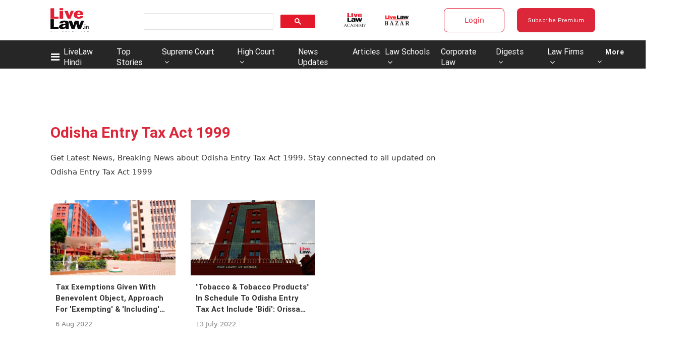

--- FILE ---
content_type: application/javascript; charset=utf-8
request_url: https://c.in.webengage.com/upf2.js?upfc=N4IgrgDgZiBcAuAnMBTANCAzgSwCablDwNlABYBjANgCMBmAVgbgDswAbdjAPxTIEYyAJgDmAK1YcuIfkIDsKISjpVJnDLIVCaDCmvYBfDPBJtORkO2wUULTCgDCAe1wo4IbC24BDb%2Fzr8VLhkIBjsYHjuASgAHACcAjE0VN5kChQU3nJ0MQAM3hRQ%2FPxQVHS4tLi5KCgUMVRyoZYQ7gAW8PAQmLAA9D0A7oMAdFYAbijs3v1Dnj3w3iKYPS7YmK3eALS2SACeG%2FMAHhsF8Bv8cRdNiDCwIE0iKE7uOyAGQAAA%3D%3D&jsonp=_we_jsonp_global_cb_1769000541681
body_size: 522
content:
_we_jsonp_global_cb_1769000541681({"static_list":{"ids":{"4c6b355":false,"~~e4142gj":false,"127e2e36":false,"127e2b5c":false},"ts":1769000542045},"user_profile":{"geo":{"clientIp":"13.58.7.40","serverTimeStamp":1769000542043,"country":"United States","region":"Texas","city":"Richardson","geoplugin_countryName":"United States","geoplugin_region":"Texas","geoplugin_city":"Richardson","countryCode":"US","tz_name":"America/Chicago","tz_offset":-360},"acquisitionData":{"referrer_type":"direct","landing_page":"https://www.livelaw.in/tags/odisha-entry-tax-act-1999"},"ua":{"browser":{"name":"Chrome","version":"131","browser_version":"131.0.0.0"},"os":{"name":"Mac OS","version":"10.15.7"},"device":"desktop"},"tld":"livelaw.in","ts":1769000542109}})